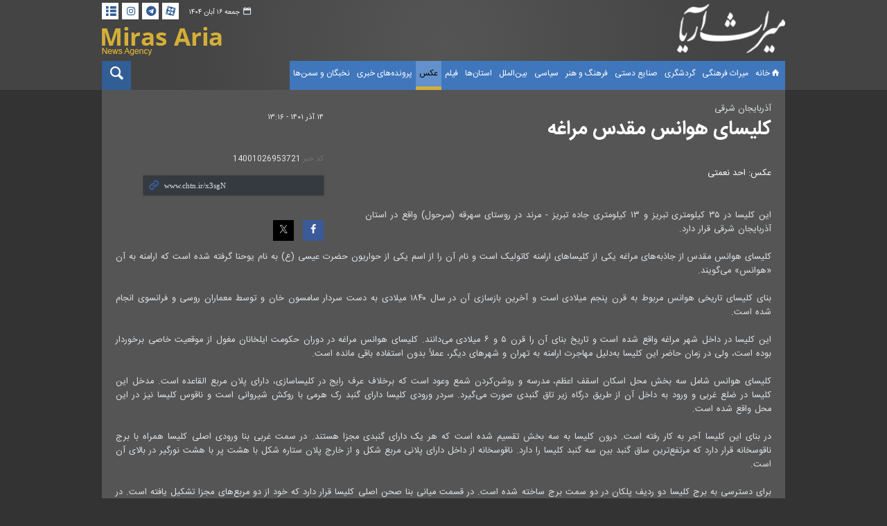

--- FILE ---
content_type: text/html;charset=UTF-8
request_url: https://www.chtn.ir/photo/14001026953721/%DA%A9%D9%84%DB%8C%D8%B3%D8%A7%DB%8C-%D9%87%D9%88%D8%A7%D9%86%D8%B3-%D9%85%D9%82%D8%AF%D8%B3-%D9%85%D8%B1%D8%A7%D8%BA%D9%87
body_size: 7073
content:
<!DOCTYPE html>
<html lang="fa" dir="rtl" xmlns="http://www.w3.org/1999/xhtml"><head>
        <title>خبرگزاری میراث آریا - کلیسای هوانس مقدس مراغه</title>
    <meta itemprop="inLanguage" content="fa" />
    <meta itemprop="name" name="twitter:title" property="dc.title" content="کلیسای هوانس مقدس مراغه" />
    <meta name="description" property="dc.description" content="عکس: احد نعمتی" />
    <meta property="og:type" content="article" />
    <meta name="twitter:url" property="og:url" content="https://www.chtn.ir/photo/14001026953721/کلیسای-هوانس-مقدس-مراغه" />
    <meta property="article:modified_time" content="*" />
    <meta property="article:section" content="عکس &gt; مستند" />
    <meta name="keywords" property="article:tag" content="کلیسای هوانس,آذربایجان شرقی,مراغه,جاذبه‌های‌ گردشگری,آثار تاریخی" />
    <meta property="nastooh:topic" content="photo" />
    <meta property="nastooh:subtopic" content="documentary" />
    <meta property="nastooh:pageType" content="news" />
    <meta property="nastooh:newsType" content="photo" />
    <meta property="nastooh:publishDate" content="2022-12-05" />
    <meta property="nastooh:commentCount" content="na" />
    <meta property="nastooh:keywordCount" content="5" />
    <meta property="nastooh:bodyWordCount" content="xlarge" />
    <meta property="nastooh:code" content="14001026953721" />
    <meta property="nastooh:nid" content="168696" />
    <meta property="og:title" itemprop="headline" content="کلیسای هوانس مقدس مراغه" />
    <meta name="twitter:description" itemprop="description" property="og:description" content="عکس: احد نعمتی" />
    <meta name="thumbnail" itemprop="thumbnailUrl" content="https://media.chtn.ir/old/upload/files/2022-01/1642327315_کلیسای-هوانس-مقدس-،-تنها-کلیسای-ارامنه-1_DxO.jpg" />
    <meta name="twitter:image" itemprop="image" property="og:image" content="https://media.chtn.ir/old/upload/files/2022-01/1642327315_کلیسای-هوانس-مقدس-،-تنها-کلیسای-ارامنه-1_DxO.jpg" />
    <meta itemprop="datePublished" property="article:published_time" content="2022-12-05T09:46:00Z" />
    <meta itemprop="dateModified" property="article:modified" content="2022-12-05T09:46:00Z" />
    <meta name="twitter:card" content="summary_large_image" />
    <meta name="genre" itemprop="genre" content="photo" />
    <link rel="author" href="خبرگزاری میراث آریا" />
        <link rel="canonical" href="https://www.chtn.ir/photo/14001026953721/کلیسای-هوانس-مقدس-مراغه" />
    <link property="og:site_name" href="خبرگزاری میراث آریا" />
    <meta name="robots" content="max-image-preview:large" />
    <link rel="alternate" type="application/rss+xml" href="https://www.chtn.ir/rss/tp/179" />
    <link rel="alternate" type="application/rss+xml" href="https://www.chtn.ir/rss/tp/179" />
	<script data-schema="WebPage" type="application/ld+json">
    {"@context":"https://schema.org","@type":"NewsArticle","mainEntityOfPage":{"@type":"WebPage","@id":"https://www.chtn.ir/photo/14001026953721/کلیسای-هوانس-مقدس-مراغه","breadcrumb":"عکس > مستند"},"inLanguage":"fa","genre":"photo","name":"کلیسای هوانس مقدس مراغه","headline":"کلیسای هوانس مقدس مراغه","datePublished":"2022-12-05T09:46:00Z","dateModified":"*","author":{"@type":"Organization","name":"میراث آریا","url":"https://www.chtn.ir"},"publisher":{"@type":"Organization","name":"میراث آریا","url":"https://www.chtn.ir","logo":{"type":"ImageObject","width":"64","height":"64","url":"https://www.chtn.ir/resources/theme/chtn/img/favicon.ico"}},"thumbnailUrl":["https://media.chtn.ir/old/upload/files/2022-01/1642327315_کلیسای-هوانس-مقدس-،-تنها-کلیسای-ارامنه-1_DxO.jpg","https://media.chtn.ir/old/upload/files/2022-01/1642327315_کلیسای-هوانس-مقدس-،-تنها-کلیسای-ارامنه-1_DxO.jpg","https://media.chtn.ir/old/upload/files/2022-01/1642327315_کلیسای-هوانس-مقدس-،-تنها-کلیسای-ارامنه-1_DxO.jpg","https://media.chtn.ir/old/upload/files/2022-01/1642327315_کلیسای-هوانس-مقدس-،-تنها-کلیسای-ارامنه-1_DxO.jpg"],"description":"عکس: احد نعمتی","url":"https://www.chtn.ir/photo/14001026953721/کلیسای-هوانس-مقدس-مراغه","keywords":["کلیسای هوانس","آذربایجان شرقی","مراغه","جاذبه‌های‌ گردشگری","آثار تاریخی"],"image":["https://media.chtn.ir/old/upload/files/2022-01/1642327315_کلیسای-هوانس-مقدس-،-تنها-کلیسای-ارامنه-1_DxO.jpg","https://media.chtn.ir/old/upload/files/2022-01/1642327315_کلیسای-هوانس-مقدس-،-تنها-کلیسای-ارامنه-1_DxO.jpg","https://media.chtn.ir/old/upload/files/2022-01/1642327315_کلیسای-هوانس-مقدس-،-تنها-کلیسای-ارامنه-1_DxO.jpg"]}
    </script>
    <script type="application/ld+json">
    {"@context":"https://schema.org","@type":"BreadcrumbList","itemListElement":[{"@type":"ListItem","position":1,"name":"میراث آریا","item":"https://www.chtn.ir"},{"@type":"ListItem","position":2,"name":"عکس","item":"https://www.chtn.ir/service/photo"},{"@type":"ListItem","position":3,"name":"مستند","item":"https://www.chtn.ir/service/photo/documentary"},{"@type":"ListItem","position":4,"name":"کلیسای هوانس مقدس مراغه","item":"https://www.chtn.ir/photo/14001026953721/کلیسای-هوانس-مقدس-مراغه"}]}
    </script>
    <meta charset="utf-8" />
    <meta http-equiv="X-UA-Compatible" content="IE=edge,chrome=1" />
    <meta http-equiv="Content-Language" content="fa" />
    <meta name="viewport" content="width=device-width, initial-scale=1.0" /><meta http-equiv="refresh" content="300" />
<meta name="e-namad" content="https://e-rasaneh.ir/Certificate/87347">
    <link rel="shortcut icon" href="/resources/theme/chtn/img/favicon.ico" type="image/x-icon" />
    <link rel="search" type="application/opensearchdescription+xml" title="خبرگزاری میراث آریا" href="https://www.chtn.ir/opensearch.xhtml" />
    <meta property="og:site_name" content="خبرگزاری میراث آریا" />
    <meta property="og:locale" content="fa" />
    <meta name="generator" content="www.nastooh.ir" />
    <meta name="language" content="fa" />
    <meta name="rating" content="General" />
    <meta name="copyright" content="© 2023-2024 chtn.ir. All Rights Reserved." />
    <meta name="expires" content="never" />
    <meta name="publisher" content="میراث آریا" />
    <meta name="dc.publisher" content="میراث آریا" />
    <meta name="date" content="2025-11-07 T 13:58:57 +0330" />
        <link href="/resources/theme/chtn/css/style.css?20241012" type="text/css" rel="stylesheet" /></head>
    <body class="rtl  dark pt-news nt-   ">
    <header id="header">
        <div class="container">
            <div id="masthead" class="row">
                <div class="col-2">
                    
                    <h1 class="page-header">
                        <a href="/" class="logo">خبرگزاری میراث آریا</a>
                    </h1>
                    <div class="search" id="header-search">
                        <div class="close" data-toggle="toggle" data-target="#header-search">×</div>
                        <form method="get" action="/search" role="form">
                            <div class="input-group">
                                <input type="text" placeholder="جستجو..." value="" name="q" />
                                <button class="unstyled" type="submit"><i class="icon-search"></i></button>
                            </div>
                        </form>
                    </div>
                </div>
                <div class="col-5">
                    <div class="row">
                    </div>
                </div>
                <div class="col-5">
                    <div class="row">
                        <div class="col-12">
                            <ul class="tools-menu">
                                        <li class=""><a href="https://www.aparat.com/chtn.ir" title="آپارات"><i class="icon-aparat"></i></a></li>
                                        <li class=""><a href="https://t.me/CHTNIran" title="تلگرام"><i class="icon-telegram"></i></a></li>
                                        <li class=""><a href="https://www.instagram.com/chtniran" title="اینستاگرام"><i class="icon-instagram"></i></a></li>
                                        <li class="showTooltip"><a href="/archive" title="آرشیو"><i class="icon-list"></i></a></li>
                            </ul>
                            <div class="date">جمعه ۱۶ آبان ۱۴۰۴</div>
                        </div>
                    </div>
                    <div class="row">
                        <div class="col-12">
                            <div class="header-slogan"></div>
                        </div>
                    </div>
                </div>
            </div>
            <div class="row">
                <div class="col-12">
                    <div id="responsive-tools" class="row">
                        <div class="col-12">
                            <button type="button" data-toggle="come-in" data-target="#menu" class="d-sm-none btn">
                                <i class="icon-menu"></i>
                            </button>
                            <button type="button" data-toggle="toggle" data-target="#header-search" data-focus="#header-search input" class="d-sm-none btn">
                                <i class="icon-search"></i>
                            </button>
                        </div>
                    </div>
    <nav id="menu" class="row">
        <div class="col-12">
            <button type="button" data-toggle="toggle" data-target="#header-search" data-focus="#header-search input" class="btn d-none d-sm-block" style="width:42px;height: 42px; border-radius: unset;">
                <i class="icon-search"></i>
            </button>
            
            <ul>
                    <li data-id="1" class=" ">
                        <a href="/" target="_blank"><i class="icon-home"></i>خانه</a>
                    </li>
                    <li data-id="113" class=" ">
                        <a href="/service/culturalheritage" target="_blank">میراث فرهنگی</a>
                    </li>
                    <li data-id="114" class=" ">
                        <a href="/service/tourism" target="_blank">گردشگری</a>
                    </li>
                    <li data-id="118" class=" ">
                        <a href="/service/handicrafts" target="_blank">صنایع دستی</a>
                    </li>
                    <li data-id="22" class=" ">
                        <a href="/service/culture-art" target="_blank">فرهنگ و هنر</a>
                    </li>
                    <li data-id="121" class=" ">
                        <a href="/service/political" target="_blank">سیاسی</a>
                    </li>
                    <li data-id="143" class=" ">
                        <a href="/service/international" target="_blank">بین‌الملل</a>
                    </li>
                    <li data-id="24" class="  has-child">
                        <a href="/service/provinces" target="_blank">استان‌ها</a>
                            <ul class="submenu">
                                        <li class="" data-id="">
                                            <a href="/service/provinces/ea" target="_blank">آذربایجان شرقی</a>
                                        </li>
                                        <li class="" data-id="">
                                            <a href="/service/provinces/wa" target="_blank">آذربایجان غربی</a>
                                        </li>
                                        <li class="" data-id="">
                                            <a href="/service/provinces/ardabil" target="_blank">اردبیل</a>
                                        </li>
                                        <li class="" data-id="">
                                            <a href="/service/provinces/esfahan" target="_blank">اصفهان</a>
                                        </li>
                                        <li class="" data-id="">
                                            <a href="/service/provinces/alborz" target="_blank">البرز</a>
                                        </li>
                                        <li class="" data-id="">
                                            <a href="/service/provinces/ilam" target="_blank">ایلام</a>
                                        </li>
                                        <li class="" data-id="">
                                            <a href="/service/provinces/booshehr" target="_blank">بوشهر</a>
                                        </li>
                                        <li class="" data-id="">
                                            <a href="/service/provinces/tehran" target="_blank">تهران</a>
                                        </li>
                                        <li class="" data-id="">
                                            <a href="/service/provinces/chb" target="_blank">چهارمحال و بختیاری</a>
                                        </li>
                                        <li class="" data-id="">
                                            <a href="/service/provinces/skh" target="_blank">خراسان جنوبی</a>
                                        </li>
                                        <li class="" data-id="">
                                            <a href="/service/provinces/rkh" target="_blank">خراسان رضوی</a>
                                        </li>
                                        <li class="" data-id="">
                                            <a href="/service/provinces/nkh" target="_blank">خراسان شمالی</a>
                                        </li>
                                        <li class="" data-id="">
                                            <a href="/service/provinces/khuzestan" target="_blank">خوزستان</a>
                                        </li>
                                        <li class="" data-id="">
                                            <a href="/service/provinces/zanjan" target="_blank">زنجان</a>
                                        </li>
                                        <li class="" data-id="">
                                            <a href="/service/provinces/semnan" target="_blank">سمنان</a>
                                        </li>
                                        <li class="" data-id="">
                                            <a href="/service/provinces/sb" target="_blank">سیستان و بلوچستان</a>
                                        </li>
                                        <li class="" data-id="">
                                            <a href="/service/provinces/fars" target="_blank">فارس</a>
                                        </li>
                                        <li class="" data-id="">
                                            <a href="/service/provinces/qazvin" target="_blank">قزوین</a>
                                        </li>
                                        <li class="" data-id="">
                                            <a href="/service/provinces/qom" target="_blank">قم</a>
                                        </li>
                                        <li class="" data-id="">
                                            <a href="/service/provinces/kordestan" target="_blank">کردستان</a>
                                        </li>
                                        <li class="" data-id="">
                                            <a href="/service/provinces/kerman" target="_blank">کرمان</a>
                                        </li>
                                        <li class="" data-id="">
                                            <a href="/service/provinces/kermanshah" target="_blank">کرمانشاه</a>
                                        </li>
                                        <li class="" data-id="">
                                            <a href="/service/provinces/kb" target="_blank">کهگیلویه و بویراحمد</a>
                                        </li>
                                        <li class="" data-id="">
                                            <a href="/service/provinces/golestan" target="_blank">گلستان</a>
                                        </li>
                                        <li class="" data-id="">
                                            <a href="/service/provinces/gilan" target="_blank">گیلان</a>
                                        </li>
                                        <li class="" data-id="">
                                            <a href="/service/provinces/lorestan" target="_blank">لرستان</a>
                                        </li>
                                        <li class="" data-id="">
                                            <a href="/service/provinces/mazandaran" target="_blank">مازندران</a>
                                        </li>
                                        <li class="" data-id="">
                                            <a href="/service/provinces/markazi" target="_blank">مرکزی</a>
                                        </li>
                                        <li class="" data-id="">
                                            <a href="/service/provinces/hormozgan" target="_blank">هرمزگان</a>
                                        </li>
                                        <li class="" data-id="">
                                            <a href="/service/provinces/hamedan" target="_blank">همدان</a>
                                        </li>
                                        <li class="" data-id="">
                                            <a href="/service/provinces/yazd" target="_blank">یزد</a>
                                        </li>
                            </ul>
                    </li>
                    <li data-id="142" class="  has-child">
                        <a href="/service/multimedia" target="_blank">فیلم</a>
                            <ul class="submenu">
                                        <li class="" data-id="">
                                            <a href="/service/multimedia/film" target="_blank">مستند</a>
                                        </li>
                                        <li class="" data-id="">
                                            <a href="/service/multimedia/newsvideo" target="_blank">خبری</a>
                                        </li>
                            </ul>
                    </li>
                    <li data-id="10" class="  active has-child">
                        <a href="/service/photo" target="_blank">عکس</a>
                            <ul class="submenu">
                                        <li class="" data-id="">
                                            <a href="/service/photo/news" target="_blank">خبری</a>
                                        </li>
                                        <li class=" active" data-id="">
                                            <a href="/service/photo/documentary" target="_blank">مستند</a>
                                        </li>
                            </ul>
                    </li>
                    <li data-id="125" class=" ">
                        <a href="/service/newsdoc" target="_blank">پرونده‌های خبری</a>
                    </li>
                    <li data-id="155" class=" ">
                        <a href="/service/elites" target="_self">نخبگان و سمن‌ها</a>
                    </li>
            </ul>
        </div>
    </nav>
                </div>
            </div>
        </div>
        
    </header>
        <main>
            <div class="container">
            <div class="container">
                <div class="row">
                    <div class="col-12">
                        <article id="photo" class="box item back-clean" itemscope="itemscope" itemtype="http://schema.org/NewsArticle">
                            <div class="item-header">
                                <div class="item-nav">
                                    
                                    <div class="item-author">
                                        
                                        <span class="name"></span>
                                    </div>
                                    <div class="item-date">
                                        <span>۱۴ آذر ۱۴۰۱ - ۱۳:۱۶</span>
                                    </div>
                                    <div class="item-code">کد خبر
                                        <span>14001026953721</span>
                                    </div>
                                    <div>
                                        <div class="short-link-container">
                                            <div class="form-group">
                                                <i class="icon-link"></i>
                                                <input type="text" class="clean" value="www.chtn.ir/x3sgN" readonly="readonly" />
                                            </div>
                                        </div>
                                    </div>
                                    <div class="item-sharing">
                                        <ul>
                                            <li class="fb"><a href="http://www.facebook.com/sharer.php?u="><i class="icon-facebook"></i></a></li>
                                            <li class="tw tw-x"><a href="http://twitter.com/intent/tweet?url="><i class="icon-twitter-x"></i></a></li>
                                            
                                            
                                            <li class="download"></li>
                                        </ul>
                                    </div>
                                </div>
                                <div class="item-title">
                                    <h4 class="subtitle kicker"><a href="/photo/14001026953721/کلیسای-هوانس-مقدس-مراغه">آذربایجان شرقی</a></h4>
                                    <h1 class="title" itemprop="headline"><a href="/photo/14001026953721/کلیسای-هوانس-مقدس-مراغه">کلیسای هوانس مقدس مراغه</a></h1>
                                </div>
                            </div>
                            <div class="item-summary">
                                <p class="introtext" itemprop="description">عکس: احد نعمتی</p>
				                <div class="item-body"><p>این کلیسا در ۳۵ کیلومتری تبریز و ۱۳ کیلومتری جاده تبریز - مرند در روستای سهرقه (سرحول) واقع در استان آذربایجان شرقی قرار دارد.&nbsp;</p>

<p>کلیسای هوانس مقدس از جاذبه&zwnj;های مراغه یکی از کلیساهای ارامنه کاتولیک است و نام آن را از اسم یکی از حواریون حضرت عیسی (ع) به نام یوحنا گرفته شده است که ارامنه به آن &laquo;هوانس&raquo; می&zwnj;گویند.&nbsp;</p>

<p>بنای کلیسای تاریخی هوانس مربوط به قرن پنجم میلادی است و آخرین بازسازی آن در سال ۱۸۴۰ میلادی به دست سردار سامسون خان و توسط معماران روسی و فرانسوی انجام شده است.&nbsp;</p>

<p>این کلیسا در داخل شهر مراغه واقع شده است و تاریخ بنای آن را قرن ۵ و ۶ میلادی می&zwnj;دانند. کلیسای هوانس مراغه در دوران حکومت ایلخانان مغول از موقعیت خاصی برخوردار بوده است، ولی در زمان حاضر این کلیسا به&zwnj;دلیل مهاجرت ارامنه به تهران و شهرهای دیگر، عملاً بدون استفاده باقی مانده&zwnj; است.&nbsp;</p>

<p>کلیسای هوانس شامل سه بخش محل اسکان اسقف اعظم، مدرسه و روشن&zwnj;کردن شمع وعود است که برخلاف عرف رایج در کلیساسازی، دارای پلان مربع القاعده است. مدخل این کلیسا در ضلع غربی و ورود به داخل آن از طریق درگاه زیر تاق گنبدی صورت می&zwnj;گیرد. سردر ورودی کلیسا دارای گنبد رک هرمی با روکش شیروانی است و ناقوس کلیسا نیز در این محل واقع شده است.&nbsp;</p>

<p>در بنای این کلیسا آجر به کار رفته است. درون کلیسا به سه بخش تقسیم شده است که هر یک دارای گنبدی مجزا هستند. در سمت غربی بنا ورودی اصلی کلیسا همراه با برج ناقوسخانه قرار دارد که مرتفع&zwnj;ترین ساق گنبد بین سه گنبد کلیسا را دارد. ناقوسخانه از داخل دارای پلانی مربع شکل و از خارج پلان ستاره شکل با هشت پر با هشت&nbsp;نورگیر در بالای آن است.</p>

<p>برای دسترسی به برج کلیسا دو ردیف پلکان در دو سمت برج ساخته شده است. در قسمت میانی بنا صحن اصلی کلیسا قرار دارد که خود از دو مربع&zwnj;های مجزا تشکیل یافته است. در مربع اول (مربع غربی) یک ورودی در سمت جنوب و دو پنجره در قسمت فوقانی آن قرار دارد و در قسمت مربع دوم گنبدی مخروطی شکل با چهار نورگیر و شش پنجره نما از داخل تعبیه شده است.&nbsp;</p>

<p>ارتفاع ساق این قسمت از بنا کمتر از ساق گنبد ناقوس خانه است. سطح داخلی گنبد که با آجر بنا شده است دارای تزئینات زیبا و منحصربفرد است. در این قسمت نیز یک پنجره به سمت شمال و یک پنجره به سمت جنوب تعبیه شده است. در شرق بنا محراب کلیسا قرار دارد که دارای گنبدی هشت ضلعی با کوتاه&zwnj;ترین ساق در بین سه گنبد کلیسا بوده و در قسمت پایین دیوارهای داخلی محراب تزئیناتی بصورت طاقچه&zwnj;نما و در بالای محراب در دو سمت جنوبی و شمالی دارای پنجره است. دیوارهای خارجی کلیسا دارای قاب&zwnj;بندی&zwnj;هایی است که بر زیبایی بنا افزوده است.</p>
</div>
                            </div>
                            <section class="box content story photoGall back-clean">
                                <div>
                                    <ul>
                                        <li class="">
                                            <figure>
                                                <a href="https://media.chtn.ir/old/upload/files/2022-01/1642327282_61758430_DxO.jpg" class="fancybox-thumbs fancybox.image" title="" data-fancybox-group="thumb">
                                                    <img src="https://media.chtn.ir/old/upload/files/2022-01/1642327282_61758430_DxO.jpg" alt="" />
                                                </a>
                                            </figure>
                                        </li>
                                        <li class="">
                                            <figure>
                                                <a href="https://media.chtn.ir/old/upload/files/2022-01/1642327283_a5b25291-4c16-4828-b69d-13dd9e64b183-840x560_DxO.jpg" class="fancybox-thumbs fancybox.image" title="" data-fancybox-group="thumb">
                                                    <img src="https://media.chtn.ir/old/upload/files/2022-01/1642327283_a5b25291-4c16-4828-b69d-13dd9e64b183-840x560_DxO.jpg" alt="" />
                                                </a>
                                            </figure>
                                        </li>
                                        <li class="">
                                            <figure>
                                                <a href="https://media.chtn.ir/old/upload/files/2022-01/1642327286_2351200895_DxO.jpg" class="fancybox-thumbs fancybox.image" title="" data-fancybox-group="thumb">
                                                    <img src="https://media.chtn.ir/old/upload/files/2022-01/1642327286_2351200895_DxO.jpg" alt="" />
                                                </a>
                                            </figure>
                                        </li>
                                        <li class="">
                                            <figure>
                                                <a href="https://media.chtn.ir/old/upload/files/2022-01/1642327287_n00004966-r-b-011_DxO.jpg" class="fancybox-thumbs fancybox.image" title="" data-fancybox-group="thumb">
                                                    <img src="https://media.chtn.ir/old/upload/files/2022-01/1642327287_n00004966-r-b-011_DxO.jpg" alt="" />
                                                </a>
                                            </figure>
                                        </li>
                                        <li class="">
                                            <figure>
                                                <a href="https://media.chtn.ir/old/upload/files/2022-01/1642327290_کلیسای-هوانس-مقدس-،-تنها-کلیسای-ارامنه_DxO.jpg" class="fancybox-thumbs fancybox.image" title="" data-fancybox-group="thumb">
                                                    <img src="https://media.chtn.ir/old/upload/files/2022-01/1642327290_کلیسای-هوانس-مقدس-،-تنها-کلیسای-ارامنه_DxO.jpg" alt="" />
                                                </a>
                                            </figure>
                                        </li>
                                        <li class="">
                                            <figure>
                                                <a href="https://media.chtn.ir/old/upload/files/2022-01/1642327291_کلیسای-هوانس-مقدس-،-تنها-کلیسای-ارامنه-1_DxO.jpg" class="fancybox-thumbs fancybox.image" title="" data-fancybox-group="thumb">
                                                    <img src="https://media.chtn.ir/old/upload/files/2022-01/1642327291_کلیسای-هوانس-مقدس-،-تنها-کلیسای-ارامنه-1_DxO.jpg" alt="" />
                                                </a>
                                            </figure>
                                        </li>
                                        <li class="">
                                            <figure>
                                                <a href="https://media.chtn.ir/old/upload/files/2022-01/1642327293_51_big_DxO.jpg" class="fancybox-thumbs fancybox.image" title="" data-fancybox-group="thumb">
                                                    <img src="https://media.chtn.ir/old/upload/files/2022-01/1642327293_51_big_DxO.jpg" alt="" />
                                                </a>
                                            </figure>
                                        </li>
                                        <li class="">
                                            <figure>
                                                <a href="https://media.chtn.ir/old/upload/files/2022-01/1642327294_54_big_DxO.jpg" class="fancybox-thumbs fancybox.image" title="" data-fancybox-group="thumb">
                                                    <img src="https://media.chtn.ir/old/upload/files/2022-01/1642327294_54_big_DxO.jpg" alt="" />
                                                </a>
                                            </figure>
                                        </li>
                                        <li class="">
                                            <figure>
                                                <a href="https://media.chtn.ir/old/upload/files/2022-01/1642327298_1223_DxO.jpg" class="fancybox-thumbs fancybox.image" title="" data-fancybox-group="thumb">
                                                    <img src="https://media.chtn.ir/old/upload/files/2022-01/1642327298_1223_DxO.jpg" alt="" />
                                                </a>
                                            </figure>
                                        </li>
                                        <li class="">
                                            <figure>
                                                <a href="https://media.chtn.ir/old/upload/files/2022-01/1642327300_907_DxO.jpg" class="fancybox-thumbs fancybox.image" title="" data-fancybox-group="thumb">
                                                    <img src="https://media.chtn.ir/old/upload/files/2022-01/1642327300_907_DxO.jpg" alt="" />
                                                </a>
                                            </figure>
                                        </li>
                                        <li class="">
                                            <figure>
                                                <a href="https://media.chtn.ir/old/upload/files/2022-01/1642327305_35147_DxO.jpg" class="fancybox-thumbs fancybox.image" title="" data-fancybox-group="thumb">
                                                    <img src="https://media.chtn.ir/old/upload/files/2022-01/1642327305_35147_DxO.jpg" alt="" />
                                                </a>
                                            </figure>
                                        </li>
                                        <li class="">
                                            <figure>
                                                <a href="https://media.chtn.ir/old/upload/files/2022-01/1642327305_1473-1_DxO.jpg" class="fancybox-thumbs fancybox.image" title="" data-fancybox-group="thumb">
                                                    <img src="https://media.chtn.ir/old/upload/files/2022-01/1642327305_1473-1_DxO.jpg" alt="" />
                                                </a>
                                            </figure>
                                        </li>
                                        <li class="">
                                            <figure>
                                                <a href="https://media.chtn.ir/old/upload/files/2022-01/1642327307_14383789_166_DxO.jpg" class="fancybox-thumbs fancybox.image" title="" data-fancybox-group="thumb">
                                                    <img src="https://media.chtn.ir/old/upload/files/2022-01/1642327307_14383789_166_DxO.jpg" alt="" />
                                                </a>
                                            </figure>
                                        </li>
                                    </ul>
                                </div>
                                <script type="text/javascript" src="/resources/theme/global/js/fancybox/v3.3.5-modified/jquery.fancybox.min.js"></script>
                            </section>
                                <section class="box tags header-inline header-bg-primary">
                                    <header>
                                        <h2>برچسب‌ها</h2>
                                    </header>
                                    <div>
                                        <ul>
                                                    <li><a href="/tag/%DA%A9%D9%84%DB%8C%D8%B3%D8%A7%DB%8C+%D9%87%D9%88%D8%A7%D9%86%D8%B3" rel="tag">کلیسای هوانس</a></li>
                                                    <li><a href="/tag/%D8%A2%D8%B0%D8%B1%D8%A8%D8%A7%DB%8C%D8%AC%D8%A7%D9%86+%D8%B4%D8%B1%D9%82%DB%8C" rel="tag">آذربایجان شرقی</a></li>
                                                    <li><a href="/tag/%D9%85%D8%B1%D8%A7%D8%BA%D9%87" rel="tag">مراغه</a></li>
                                                    <li><a href="/tag/%D8%AC%D8%A7%D8%B0%D8%A8%D9%87%E2%80%8C%D9%87%D8%A7%DB%8C%E2%80%8C+%DA%AF%D8%B1%D8%AF%D8%B4%DA%AF%D8%B1%DB%8C" rel="tag">جاذبه‌های‌ گردشگری</a></li>
                                                    <li><a href="/tag/%D8%A2%D8%AB%D8%A7%D8%B1+%D8%AA%D8%A7%D8%B1%DB%8C%D8%AE%DB%8C" rel="tag">آثار تاریخی</a></li>
                                        </ul>
                                    </div>
                                </section>
                            <div class="item-boxes">
                            </div>
                        </article>
                    </div>
                </div>
            </div>
            </div>
        </main>
<footer id="footer">
    <div id="sitemap">
        <div class="container">
            <div class="row">
                
                <div class="col-12">
                        <section class="box list header-clean wrap-row col-12 col-md-3" data-conf="{&quot;tabGroup&quot;: &quot;footer-sitemap&quot;}">
                            <header>
                                
                                <h2>پیوندها</h2>
                            </header>
                            <div>
                                    <ul class="submenu">
                                                <li class="" data-id="140">
                                                    <a href="https://farsi.khamenei.ir/" target="_self">پايگاه اطلاع‌رسانی دفتر حفظ و نشر آثار  مقام معظم رهبری</a>
                                                </li>
                                                <li class="" data-id="124">
                                                    <a href="https://www.leader.ir/fa" target="_self">پایگاه اطلاع‌رسانی مقام معظم رهبری</a>
                                                </li>
                                                <li class="" data-id="133">
                                                    <a href="https://dolat.ir/" target="_self">پایگاه اطلاع‌رسانی دولت</a>
                                                </li>
                                                <li class="" data-id="134">
                                                    <a href="https://www.president.ir/" target="_self">پایگاه اطلاع رسانی ریاست‌جمهوری</a>
                                                </li>
                                                <li class="" data-id="132">
                                                    <a href="https://www.mcth.ir/" target="_self">وزارت میراث‌فرهنگی، گردشگری و صنایع‌دستی</a>
                                                </li>
                                    </ul>

                                
                            </div>
                        </section>
                        <section class="box list header-clean wrap-row col-12 col-md-3" data-conf="{&quot;tabGroup&quot;: &quot;footer-sitemap&quot;}">
                            <header>
                                
                                <h2>ما را دنبال کنید</h2>
                            </header>
                            <div>
                                    <ul class="submenu">
                                                <li class="" data-id="153">
                                                    <a href="https://www.instagram.com/chtniran" target="_blank"><i class="icon-instagram"></i>اینستاگرام</a>
                                                </li>
                                                <li class="" data-id="151">
                                                    <a href="https://www.twitter.com/chtniran" target="_blank"><i class="icon-twitter"></i>ایکس</a>
                                                </li>
                                                <li class="" data-id="154">
                                                    <a href="https://twitter.com/ChtNnews6608" target="_blank"><i class="icon-twitter"></i>ایکس EN</a>
                                                </li>
                                                <li class="" data-id="28">
                                                    <a href="https://www.aparat.com/chtn.ir" target="_blank"><i class="icon-aparat"></i>آپارات</a>
                                                </li>
                                                <li class="" data-id="148">
                                                    <a href="https://ble.ir/chtniran" target="_blank"><i class="icon-bale"></i>بله</a>
                                                </li>
                                                <li class="" data-id="149">
                                                    <a href="https://rubika.ir/chtniran" target="_blank"><i class="icon-rubika"></i>روبیکا</a>
                                                </li>
                                                <li class="" data-id="150">
                                                    <a href="https://t.me/CHTNIran" target="_blank"><i class="icon-telegram"></i>تلگرام</a>
                                                </li>
                                    </ul>

                                
                            </div>
                        </section>
                        <section class="box list header-clean wrap-row col-12 col-md-3" data-conf="{&quot;tabGroup&quot;: &quot;footer-sitemap&quot;}">
                            <header>
                                
                                <h2>تماس با ما</h2>
                            </header>
                            <div>
                                    <ul class="submenu">
                                                <li class="" data-id="136">
                                                    <a href="tel:+982161063890" target="_self">☎️   02161063890</a>
                                                </li>
                                                <li class="" data-id="130">
                                                    <a href="tel:+982161063402" target="_self">📠 02161063402</a>
                                                </li>
                                                <li class="" data-id="137">
                                                    <a href="https://goo.gl/maps/8EwxqJD1bh5mrkXGA" target="_self">📍 تهران، کنارگذر خیابان آزادی، تقاطع یادگار امام (ره)، وزارت میراث‌فرهنگی</a>
                                                </li>
                                    </ul>

                                
                            </div>
                        </section>
                </div>
            </div>
        </div>
    </div>
    
    <div id="footer-menu">
        <div class="container">
            <div class="row">
                <div class="order-md-1 order-3 col-md-4 col-12">
                    <div id="copyright">
                        <p class="copyright-text">خبرگزاری میراث آریا</p>
                        <div class="poweredby">
                            <a title="Nastooh Saba Newsroom" target="_blank" href="http://www.nastooh.ir">
                                <img src="/resources/theme/chtn/img/nastooh-logo.png?1" width="36" alt="Nastooh Saba Newsroom" />طراحی و تولید: نستوه
                            </a>
                        </div>
                    </div>
                </div>
                <div class="order-md-2 order-1 col-md-4 col-12">
                    <div id="footer-logo">
                        <a href="/">
                            <img src="/resources/theme/chtn/img/logo.png?_1" alt="logo" />
                        </a>
                    </div>
                </div>
                <div class="order-md-3 order-2 col-md-4 col-12">
                    <div class="footer-menu">
                        <ul>
                                    <li><a href="/" target="_blank">خانه</a></li>
                        </ul>
                    </div>
                    <div class="footer-icons">
                        <ul>
                                    <li>
                                        <a title="تلگرام" href="https://t.me/CHTNIran" target="_blank"><i class="icon-telegram"></i>
                                        </a>
                                    </li>
                                    <li>
                                        <a title="اینستاگرام" href="https://www.instagram.com/chtniran" target="_blank"><i class="icon-instagram"></i>
                                        </a>
                                    </li>
                                    <li>
                                        <a title="خبرخوان" href="/rss-help" target="_blank"><i class="icon-rss"></i>
                                        </a>
                                    </li>
                                    <li>
                                        <a title="آرشیو" href="/archive" target="_blank"><i class="icon-list"></i>
                                        </a>
                                    </li>
                        </ul>
                    </div>
                </div>
            </div>
        </div>
    </div>
    <div class="totop"><i class="icon-up"></i> بالا</div>
</footer>
        <script src="/resources/theme/global/js/vendor/jquery-3.7.1.min.js"></script>
        
        
        <script src="/resources/theme/global/js/plyr/plyr-hls.min.js"></script>
        <script src="/resources/theme/global/js/vendor/slick.min.js"></script>
        <script src="/resources/theme/global/js/global-2.1.min.js?_=20181105"></script>
        <script src="/resources/theme/chtn/js/main.min.js?20240319"></script>
            <script src="/resources/theme/global/js/fancybox/v3.3.5-modified/jquery.fancybox.min.js"></script>
    </body>
</html>